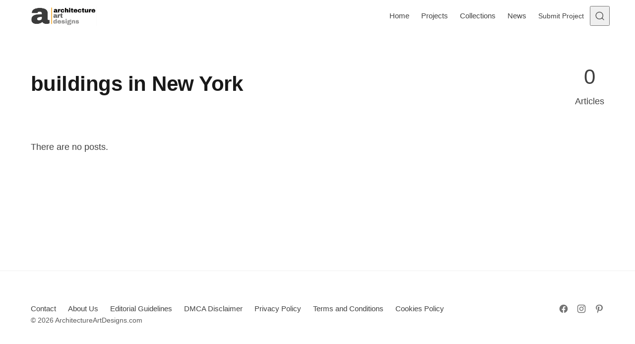

--- FILE ---
content_type: text/html; charset=UTF-8
request_url: https://www.architectureartdesigns.com/tag/buildings-in-new-york/
body_size: 15500
content:
<!DOCTYPE html>
<html lang="en-US" class="no-js" data-color-scheme="light" data-accent-color-scheme="dark" data-accent-color-contrast="true">
<head><meta charset="UTF-8"><script>if(navigator.userAgent.match(/MSIE|Internet Explorer/i)||navigator.userAgent.match(/Trident\/7\..*?rv:11/i)){var href=document.location.href;if(!href.match(/[?&]nowprocket/)){if(href.indexOf("?")==-1){if(href.indexOf("#")==-1){document.location.href=href+"?nowprocket=1"}else{document.location.href=href.replace("#","?nowprocket=1#")}}else{if(href.indexOf("#")==-1){document.location.href=href+"&nowprocket=1"}else{document.location.href=href.replace("#","&nowprocket=1#")}}}}</script><script>(()=>{class RocketLazyLoadScripts{constructor(){this.v="2.0.4",this.userEvents=["keydown","keyup","mousedown","mouseup","mousemove","mouseover","mouseout","touchmove","touchstart","touchend","touchcancel","wheel","click","dblclick","input"],this.attributeEvents=["onblur","onclick","oncontextmenu","ondblclick","onfocus","onmousedown","onmouseenter","onmouseleave","onmousemove","onmouseout","onmouseover","onmouseup","onmousewheel","onscroll","onsubmit"]}async t(){this.i(),this.o(),/iP(ad|hone)/.test(navigator.userAgent)&&this.h(),this.u(),this.l(this),this.m(),this.k(this),this.p(this),this._(),await Promise.all([this.R(),this.L()]),this.lastBreath=Date.now(),this.S(this),this.P(),this.D(),this.O(),this.M(),await this.C(this.delayedScripts.normal),await this.C(this.delayedScripts.defer),await this.C(this.delayedScripts.async),await this.T(),await this.F(),await this.j(),await this.A(),window.dispatchEvent(new Event("rocket-allScriptsLoaded")),this.everythingLoaded=!0,this.lastTouchEnd&&await new Promise(t=>setTimeout(t,500-Date.now()+this.lastTouchEnd)),this.I(),this.H(),this.U(),this.W()}i(){this.CSPIssue=sessionStorage.getItem("rocketCSPIssue"),document.addEventListener("securitypolicyviolation",t=>{this.CSPIssue||"script-src-elem"!==t.violatedDirective||"data"!==t.blockedURI||(this.CSPIssue=!0,sessionStorage.setItem("rocketCSPIssue",!0))},{isRocket:!0})}o(){window.addEventListener("pageshow",t=>{this.persisted=t.persisted,this.realWindowLoadedFired=!0},{isRocket:!0}),window.addEventListener("pagehide",()=>{this.onFirstUserAction=null},{isRocket:!0})}h(){let t;function e(e){t=e}window.addEventListener("touchstart",e,{isRocket:!0}),window.addEventListener("touchend",function i(o){o.changedTouches[0]&&t.changedTouches[0]&&Math.abs(o.changedTouches[0].pageX-t.changedTouches[0].pageX)<10&&Math.abs(o.changedTouches[0].pageY-t.changedTouches[0].pageY)<10&&o.timeStamp-t.timeStamp<200&&(window.removeEventListener("touchstart",e,{isRocket:!0}),window.removeEventListener("touchend",i,{isRocket:!0}),"INPUT"===o.target.tagName&&"text"===o.target.type||(o.target.dispatchEvent(new TouchEvent("touchend",{target:o.target,bubbles:!0})),o.target.dispatchEvent(new MouseEvent("mouseover",{target:o.target,bubbles:!0})),o.target.dispatchEvent(new PointerEvent("click",{target:o.target,bubbles:!0,cancelable:!0,detail:1,clientX:o.changedTouches[0].clientX,clientY:o.changedTouches[0].clientY})),event.preventDefault()))},{isRocket:!0})}q(t){this.userActionTriggered||("mousemove"!==t.type||this.firstMousemoveIgnored?"keyup"===t.type||"mouseover"===t.type||"mouseout"===t.type||(this.userActionTriggered=!0,this.onFirstUserAction&&this.onFirstUserAction()):this.firstMousemoveIgnored=!0),"click"===t.type&&t.preventDefault(),t.stopPropagation(),t.stopImmediatePropagation(),"touchstart"===this.lastEvent&&"touchend"===t.type&&(this.lastTouchEnd=Date.now()),"click"===t.type&&(this.lastTouchEnd=0),this.lastEvent=t.type,t.composedPath&&t.composedPath()[0].getRootNode()instanceof ShadowRoot&&(t.rocketTarget=t.composedPath()[0]),this.savedUserEvents.push(t)}u(){this.savedUserEvents=[],this.userEventHandler=this.q.bind(this),this.userEvents.forEach(t=>window.addEventListener(t,this.userEventHandler,{passive:!1,isRocket:!0})),document.addEventListener("visibilitychange",this.userEventHandler,{isRocket:!0})}U(){this.userEvents.forEach(t=>window.removeEventListener(t,this.userEventHandler,{passive:!1,isRocket:!0})),document.removeEventListener("visibilitychange",this.userEventHandler,{isRocket:!0}),this.savedUserEvents.forEach(t=>{(t.rocketTarget||t.target).dispatchEvent(new window[t.constructor.name](t.type,t))})}m(){const t="return false",e=Array.from(this.attributeEvents,t=>"data-rocket-"+t),i="["+this.attributeEvents.join("],[")+"]",o="[data-rocket-"+this.attributeEvents.join("],[data-rocket-")+"]",s=(e,i,o)=>{o&&o!==t&&(e.setAttribute("data-rocket-"+i,o),e["rocket"+i]=new Function("event",o),e.setAttribute(i,t))};new MutationObserver(t=>{for(const n of t)"attributes"===n.type&&(n.attributeName.startsWith("data-rocket-")||this.everythingLoaded?n.attributeName.startsWith("data-rocket-")&&this.everythingLoaded&&this.N(n.target,n.attributeName.substring(12)):s(n.target,n.attributeName,n.target.getAttribute(n.attributeName))),"childList"===n.type&&n.addedNodes.forEach(t=>{if(t.nodeType===Node.ELEMENT_NODE)if(this.everythingLoaded)for(const i of[t,...t.querySelectorAll(o)])for(const t of i.getAttributeNames())e.includes(t)&&this.N(i,t.substring(12));else for(const e of[t,...t.querySelectorAll(i)])for(const t of e.getAttributeNames())this.attributeEvents.includes(t)&&s(e,t,e.getAttribute(t))})}).observe(document,{subtree:!0,childList:!0,attributeFilter:[...this.attributeEvents,...e]})}I(){this.attributeEvents.forEach(t=>{document.querySelectorAll("[data-rocket-"+t+"]").forEach(e=>{this.N(e,t)})})}N(t,e){const i=t.getAttribute("data-rocket-"+e);i&&(t.setAttribute(e,i),t.removeAttribute("data-rocket-"+e))}k(t){Object.defineProperty(HTMLElement.prototype,"onclick",{get(){return this.rocketonclick||null},set(e){this.rocketonclick=e,this.setAttribute(t.everythingLoaded?"onclick":"data-rocket-onclick","this.rocketonclick(event)")}})}S(t){function e(e,i){let o=e[i];e[i]=null,Object.defineProperty(e,i,{get:()=>o,set(s){t.everythingLoaded?o=s:e["rocket"+i]=o=s}})}e(document,"onreadystatechange"),e(window,"onload"),e(window,"onpageshow");try{Object.defineProperty(document,"readyState",{get:()=>t.rocketReadyState,set(e){t.rocketReadyState=e},configurable:!0}),document.readyState="loading"}catch(t){console.log("WPRocket DJE readyState conflict, bypassing")}}l(t){this.originalAddEventListener=EventTarget.prototype.addEventListener,this.originalRemoveEventListener=EventTarget.prototype.removeEventListener,this.savedEventListeners=[],EventTarget.prototype.addEventListener=function(e,i,o){o&&o.isRocket||!t.B(e,this)&&!t.userEvents.includes(e)||t.B(e,this)&&!t.userActionTriggered||e.startsWith("rocket-")||t.everythingLoaded?t.originalAddEventListener.call(this,e,i,o):(t.savedEventListeners.push({target:this,remove:!1,type:e,func:i,options:o}),"mouseenter"!==e&&"mouseleave"!==e||t.originalAddEventListener.call(this,e,t.savedUserEvents.push,o))},EventTarget.prototype.removeEventListener=function(e,i,o){o&&o.isRocket||!t.B(e,this)&&!t.userEvents.includes(e)||t.B(e,this)&&!t.userActionTriggered||e.startsWith("rocket-")||t.everythingLoaded?t.originalRemoveEventListener.call(this,e,i,o):t.savedEventListeners.push({target:this,remove:!0,type:e,func:i,options:o})}}J(t,e){this.savedEventListeners=this.savedEventListeners.filter(i=>{let o=i.type,s=i.target||window;return e!==o||t!==s||(this.B(o,s)&&(i.type="rocket-"+o),this.$(i),!1)})}H(){EventTarget.prototype.addEventListener=this.originalAddEventListener,EventTarget.prototype.removeEventListener=this.originalRemoveEventListener,this.savedEventListeners.forEach(t=>this.$(t))}$(t){t.remove?this.originalRemoveEventListener.call(t.target,t.type,t.func,t.options):this.originalAddEventListener.call(t.target,t.type,t.func,t.options)}p(t){let e;function i(e){return t.everythingLoaded?e:e.split(" ").map(t=>"load"===t||t.startsWith("load.")?"rocket-jquery-load":t).join(" ")}function o(o){function s(e){const s=o.fn[e];o.fn[e]=o.fn.init.prototype[e]=function(){return this[0]===window&&t.userActionTriggered&&("string"==typeof arguments[0]||arguments[0]instanceof String?arguments[0]=i(arguments[0]):"object"==typeof arguments[0]&&Object.keys(arguments[0]).forEach(t=>{const e=arguments[0][t];delete arguments[0][t],arguments[0][i(t)]=e})),s.apply(this,arguments),this}}if(o&&o.fn&&!t.allJQueries.includes(o)){const e={DOMContentLoaded:[],"rocket-DOMContentLoaded":[]};for(const t in e)document.addEventListener(t,()=>{e[t].forEach(t=>t())},{isRocket:!0});o.fn.ready=o.fn.init.prototype.ready=function(i){function s(){parseInt(o.fn.jquery)>2?setTimeout(()=>i.bind(document)(o)):i.bind(document)(o)}return"function"==typeof i&&(t.realDomReadyFired?!t.userActionTriggered||t.fauxDomReadyFired?s():e["rocket-DOMContentLoaded"].push(s):e.DOMContentLoaded.push(s)),o([])},s("on"),s("one"),s("off"),t.allJQueries.push(o)}e=o}t.allJQueries=[],o(window.jQuery),Object.defineProperty(window,"jQuery",{get:()=>e,set(t){o(t)}})}P(){const t=new Map;document.write=document.writeln=function(e){const i=document.currentScript,o=document.createRange(),s=i.parentElement;let n=t.get(i);void 0===n&&(n=i.nextSibling,t.set(i,n));const c=document.createDocumentFragment();o.setStart(c,0),c.appendChild(o.createContextualFragment(e)),s.insertBefore(c,n)}}async R(){return new Promise(t=>{this.userActionTriggered?t():this.onFirstUserAction=t})}async L(){return new Promise(t=>{document.addEventListener("DOMContentLoaded",()=>{this.realDomReadyFired=!0,t()},{isRocket:!0})})}async j(){return this.realWindowLoadedFired?Promise.resolve():new Promise(t=>{window.addEventListener("load",t,{isRocket:!0})})}M(){this.pendingScripts=[];this.scriptsMutationObserver=new MutationObserver(t=>{for(const e of t)e.addedNodes.forEach(t=>{"SCRIPT"!==t.tagName||t.noModule||t.isWPRocket||this.pendingScripts.push({script:t,promise:new Promise(e=>{const i=()=>{const i=this.pendingScripts.findIndex(e=>e.script===t);i>=0&&this.pendingScripts.splice(i,1),e()};t.addEventListener("load",i,{isRocket:!0}),t.addEventListener("error",i,{isRocket:!0}),setTimeout(i,1e3)})})})}),this.scriptsMutationObserver.observe(document,{childList:!0,subtree:!0})}async F(){await this.X(),this.pendingScripts.length?(await this.pendingScripts[0].promise,await this.F()):this.scriptsMutationObserver.disconnect()}D(){this.delayedScripts={normal:[],async:[],defer:[]},document.querySelectorAll("script[type$=rocketlazyloadscript]").forEach(t=>{t.hasAttribute("data-rocket-src")?t.hasAttribute("async")&&!1!==t.async?this.delayedScripts.async.push(t):t.hasAttribute("defer")&&!1!==t.defer||"module"===t.getAttribute("data-rocket-type")?this.delayedScripts.defer.push(t):this.delayedScripts.normal.push(t):this.delayedScripts.normal.push(t)})}async _(){await this.L();let t=[];document.querySelectorAll("script[type$=rocketlazyloadscript][data-rocket-src]").forEach(e=>{let i=e.getAttribute("data-rocket-src");if(i&&!i.startsWith("data:")){i.startsWith("//")&&(i=location.protocol+i);try{const o=new URL(i).origin;o!==location.origin&&t.push({src:o,crossOrigin:e.crossOrigin||"module"===e.getAttribute("data-rocket-type")})}catch(t){}}}),t=[...new Map(t.map(t=>[JSON.stringify(t),t])).values()],this.Y(t,"preconnect")}async G(t){if(await this.K(),!0!==t.noModule||!("noModule"in HTMLScriptElement.prototype))return new Promise(e=>{let i;function o(){(i||t).setAttribute("data-rocket-status","executed"),e()}try{if(navigator.userAgent.includes("Firefox/")||""===navigator.vendor||this.CSPIssue)i=document.createElement("script"),[...t.attributes].forEach(t=>{let e=t.nodeName;"type"!==e&&("data-rocket-type"===e&&(e="type"),"data-rocket-src"===e&&(e="src"),i.setAttribute(e,t.nodeValue))}),t.text&&(i.text=t.text),t.nonce&&(i.nonce=t.nonce),i.hasAttribute("src")?(i.addEventListener("load",o,{isRocket:!0}),i.addEventListener("error",()=>{i.setAttribute("data-rocket-status","failed-network"),e()},{isRocket:!0}),setTimeout(()=>{i.isConnected||e()},1)):(i.text=t.text,o()),i.isWPRocket=!0,t.parentNode.replaceChild(i,t);else{const i=t.getAttribute("data-rocket-type"),s=t.getAttribute("data-rocket-src");i?(t.type=i,t.removeAttribute("data-rocket-type")):t.removeAttribute("type"),t.addEventListener("load",o,{isRocket:!0}),t.addEventListener("error",i=>{this.CSPIssue&&i.target.src.startsWith("data:")?(console.log("WPRocket: CSP fallback activated"),t.removeAttribute("src"),this.G(t).then(e)):(t.setAttribute("data-rocket-status","failed-network"),e())},{isRocket:!0}),s?(t.fetchPriority="high",t.removeAttribute("data-rocket-src"),t.src=s):t.src="data:text/javascript;base64,"+window.btoa(unescape(encodeURIComponent(t.text)))}}catch(i){t.setAttribute("data-rocket-status","failed-transform"),e()}});t.setAttribute("data-rocket-status","skipped")}async C(t){const e=t.shift();return e?(e.isConnected&&await this.G(e),this.C(t)):Promise.resolve()}O(){this.Y([...this.delayedScripts.normal,...this.delayedScripts.defer,...this.delayedScripts.async],"preload")}Y(t,e){this.trash=this.trash||[];let i=!0;var o=document.createDocumentFragment();t.forEach(t=>{const s=t.getAttribute&&t.getAttribute("data-rocket-src")||t.src;if(s&&!s.startsWith("data:")){const n=document.createElement("link");n.href=s,n.rel=e,"preconnect"!==e&&(n.as="script",n.fetchPriority=i?"high":"low"),t.getAttribute&&"module"===t.getAttribute("data-rocket-type")&&(n.crossOrigin=!0),t.crossOrigin&&(n.crossOrigin=t.crossOrigin),t.integrity&&(n.integrity=t.integrity),t.nonce&&(n.nonce=t.nonce),o.appendChild(n),this.trash.push(n),i=!1}}),document.head.appendChild(o)}W(){this.trash.forEach(t=>t.remove())}async T(){try{document.readyState="interactive"}catch(t){}this.fauxDomReadyFired=!0;try{await this.K(),this.J(document,"readystatechange"),document.dispatchEvent(new Event("rocket-readystatechange")),await this.K(),document.rocketonreadystatechange&&document.rocketonreadystatechange(),await this.K(),this.J(document,"DOMContentLoaded"),document.dispatchEvent(new Event("rocket-DOMContentLoaded")),await this.K(),this.J(window,"DOMContentLoaded"),window.dispatchEvent(new Event("rocket-DOMContentLoaded"))}catch(t){console.error(t)}}async A(){try{document.readyState="complete"}catch(t){}try{await this.K(),this.J(document,"readystatechange"),document.dispatchEvent(new Event("rocket-readystatechange")),await this.K(),document.rocketonreadystatechange&&document.rocketonreadystatechange(),await this.K(),this.J(window,"load"),window.dispatchEvent(new Event("rocket-load")),await this.K(),window.rocketonload&&window.rocketonload(),await this.K(),this.allJQueries.forEach(t=>t(window).trigger("rocket-jquery-load")),await this.K(),this.J(window,"pageshow");const t=new Event("rocket-pageshow");t.persisted=this.persisted,window.dispatchEvent(t),await this.K(),window.rocketonpageshow&&window.rocketonpageshow({persisted:this.persisted})}catch(t){console.error(t)}}async K(){Date.now()-this.lastBreath>45&&(await this.X(),this.lastBreath=Date.now())}async X(){return document.hidden?new Promise(t=>setTimeout(t)):new Promise(t=>requestAnimationFrame(t))}B(t,e){return e===document&&"readystatechange"===t||(e===document&&"DOMContentLoaded"===t||(e===window&&"DOMContentLoaded"===t||(e===window&&"load"===t||e===window&&"pageshow"===t)))}static run(){(new RocketLazyLoadScripts).t()}}RocketLazyLoadScripts.run()})();</script>
	
	<meta name="viewport" content="width=device-width, initial-scale=1.0">
	<meta name="google-site-verification" content="S0YWallg8rP2U3UXgYIPAbuS-veLufYh9as5NWJt9TU" />
	<meta name="msvalidate.01" content="4D2FB230184A558E7ABACD2169924D94" />
	<meta name="p:domain_verify" content="9c9c9ea52b41946c75248e350b7d8725"/>
   <meta property="fb:pages" content="467911409916624" />
   <meta name="rankz-verification" content="ssaEha8fwcE6RIJZ">
   <meta name="publication-media-verification"content="715973c8ca9a45579d05e58fd22a26b1">
   <script type="rocketlazyloadscript" async data-rocket-src="https://pagead2.googlesyndication.com/pagead/js/adsbygoogle.js?client=ca-pub-4097024434102676" crossorigin="anonymous"></script>
	  <!-- AAD: preconnects (cheap wins for DNS/TLS) -->
  <link rel="preconnect" href="https://static.cloudflareinsights.com" crossorigin>
  <link rel="preconnect" href="https://cdn.shortpixel.ai" crossorigin>
<script type="rocketlazyloadscript" class="asona-check-js">document.documentElement.classList.replace("no-js", "js");</script>
<meta name='robots' content='noindex, follow' />
  <link rel="alternate" type="application/rss+xml" title="Architecture Art Designs Feed" href="https://feeds.feedburner.com/architectureartdesigns/" />

	
<script type="rocketlazyloadscript" class="asona-prefers-color-scheme">if (window.localStorage.getItem(`asona-pcs-${window.location.hostname}`) && !document.documentElement.hasAttribute("data-prefers-color-scheme")) { document.documentElement.setAttribute("data-prefers-color-scheme", window.localStorage.getItem(`asona-pcs-${window.location.hostname}`)); }</script>

	<!-- This site is optimized with the Yoast SEO Premium plugin v26.0 (Yoast SEO v26.5) - https://yoast.com/wordpress/plugins/seo/ -->
	<title>buildings in New York Archives - Architecture Art Designs</title>
	<meta property="og:locale" content="en_US" />
	<meta property="og:type" content="article" />
	<meta property="og:title" content="buildings in New York Archives" />
	<meta property="og:url" content="https://www.architectureartdesigns.com/tag/buildings-in-new-york/" />
	<meta property="og:site_name" content="Architecture Art Designs" />
	<meta property="og:image" content="https://www.architectureartdesigns.com/wp-content/uploads/2025/05/462703271_27120130387601364_1621398971871504670_n.jpg" />
	<meta property="og:image:width" content="851" />
	<meta property="og:image:height" content="315" />
	<meta property="og:image:type" content="image/jpeg" />
	<meta name="twitter:card" content="summary_large_image" />
	<meta name="twitter:site" content="@archiartdesigns" />
	<script type="application/ld+json" class="yoast-schema-graph">{"@context":"https://schema.org","@graph":[{"@type":"CollectionPage","@id":"https://www.architectureartdesigns.com/tag/buildings-in-new-york/","url":"https://www.architectureartdesigns.com/tag/buildings-in-new-york/","name":"buildings in New York Archives - Architecture Art Designs","isPartOf":{"@id":"https://www.architectureartdesigns.com/#website"},"breadcrumb":{"@id":"https://www.architectureartdesigns.com/tag/buildings-in-new-york/#breadcrumb"},"inLanguage":"en-US"},{"@type":"BreadcrumbList","@id":"https://www.architectureartdesigns.com/tag/buildings-in-new-york/#breadcrumb","itemListElement":[{"@type":"ListItem","position":1,"name":"Home","item":"https://www.architectureartdesigns.com/"},{"@type":"ListItem","position":2,"name":"buildings in New York"}]},{"@type":"WebSite","@id":"https://www.architectureartdesigns.com/#website","url":"https://www.architectureartdesigns.com/","name":"Architecture Art Designs","description":"Explore Architecture. Discover Design. Be Inspired.","publisher":{"@id":"https://www.architectureartdesigns.com/#organization"},"alternateName":"AAD","potentialAction":[{"@type":"SearchAction","target":{"@type":"EntryPoint","urlTemplate":"https://www.architectureartdesigns.com/?s={search_term_string}"},"query-input":{"@type":"PropertyValueSpecification","valueRequired":true,"valueName":"search_term_string"}}],"inLanguage":"en-US"},{"@type":"Organization","@id":"https://www.architectureartdesigns.com/#organization","name":"Architecture Art Designs","alternateName":"AAD","url":"https://www.architectureartdesigns.com/","logo":{"@type":"ImageObject","inLanguage":"en-US","@id":"https://www.architectureartdesigns.com/#/schema/logo/image/","url":"https://www.architectureartdesigns.com/wp-content/uploads/2025/06/logo.jpg","contentUrl":"https://www.architectureartdesigns.com/wp-content/uploads/2025/06/logo.jpg","width":300,"height":300,"caption":"Architecture Art Designs"},"image":{"@id":"https://www.architectureartdesigns.com/#/schema/logo/image/"},"sameAs":["https://www.facebook.com/ArchitectureArtDesigns","https://x.com/archiartdesigns","https://www.pinterest.com/archiartdesigns/","https://www.instagram.com/architectureartdesigns/","https://www.crunchbase.com/organization/architecture-art-designs","https://www.wikidata.org/wiki/Q136756873"],"description":"ArchitectureArtDesigns.com is a global platform showcasing innovative architecture, design trends, and creative interiors from studios around the world.","email":"contact@architectureartdesigns.com","legalName":"Architecture Art Designs","foundingDate":"2012-12-12","numberOfEmployees":{"@type":"QuantitativeValue","minValue":"1","maxValue":"10"}}]}</script>
	<!-- / Yoast SEO Premium plugin. -->


<link rel="alternate" type="application/rss+xml" title="Architecture Art Designs &raquo; Feed" href="https://www.architectureartdesigns.com/feed/" />

<style id='wp-img-auto-sizes-contain-inline-css'>
img:is([sizes=auto i],[sizes^="auto," i]){contain-intrinsic-size:3000px 1500px}
/*# sourceURL=wp-img-auto-sizes-contain-inline-css */
</style>
<style id='wp-emoji-styles-inline-css'>

	img.wp-smiley, img.emoji {
		display: inline !important;
		border: none !important;
		box-shadow: none !important;
		height: 1em !important;
		width: 1em !important;
		margin: 0 0.07em !important;
		vertical-align: -0.1em !important;
		background: none !important;
		padding: 0 !important;
	}
/*# sourceURL=wp-emoji-styles-inline-css */
</style>
<link rel='stylesheet' id='asona-parent-css' href='https://www.architectureartdesigns.com/wp-content/themes/asona/build/main.css?ver=2.0.1' media='all' />
<style id='asona-parent-inline-css'>

:root {
	--asona--color--background: #ffffff;
	--asona--color--accent: #f5b74e;
	--asona--dark-mode--color--background: #18171c;
	--asona--dark-mode--color--accent: #f5b74e;
}

	

	

	

	


:root {
	--asona--font-family--base: Rubik, sans-serif;
	--asona--font-weight--base: 400;
	--asona--font-weight--base-bold: 700;
	--asona--font-family--elements: Rubik, sans-serif;
	--asona--font-weight--elements: 400;
	--asona--font-weight--elements-bold: 700;
	--asona--font-family--headings: Rubik, sans-serif;
	--asona--font-weight--headings: 500;
	--asona--font-weight--headings-small: 600;
	--asona--letter-spacing--headings: -0.0125em;
}
/*# sourceURL=asona-parent-inline-css */
</style>
<link rel='stylesheet' id='asona-style-css' href='https://www.architectureartdesigns.com/wp-content/themes/asona-child/style.css?ver=1.0' media='all' />
<script type="rocketlazyloadscript" data-rocket-src="https://www.architectureartdesigns.com/wp-includes/js/jquery/jquery.min.js?ver=3.7.1" id="jquery-core-js" data-rocket-defer defer></script>
<script type="rocketlazyloadscript" data-rocket-src="https://www.architectureartdesigns.com/wp-includes/js/jquery/jquery-migrate.min.js?ver=3.4.1" id="jquery-migrate-js" data-rocket-defer defer></script>
<script type="rocketlazyloadscript" data-rocket-src="https://www.architectureartdesigns.com/wp-content/plugins/sticky-menu-or-anything-on-scroll/assets/js/jq-sticky-anything.min.js?ver=2.1.1" id="stickyAnythingLib-js" data-rocket-defer defer></script>
<link rel="https://api.w.org/" href="https://www.architectureartdesigns.com/wp-json/" /><link rel="alternate" title="JSON" type="application/json" href="https://www.architectureartdesigns.com/wp-json/wp/v2/tags/4176" />            
            <link rel="icon" href="https://cdn.shortpixel.ai/spai/q_lossy+ret_img+to_webp/www.architectureartdesigns.com/wp-content/uploads/2024/11/logo-removebg-preview.png" data-spai-egr="1" sizes="32x32" />
<link rel="icon" href="https://cdn.shortpixel.ai/spai/q_lossy+ret_img+to_webp/www.architectureartdesigns.com/wp-content/uploads/2024/11/logo-removebg-preview.png" data-spai-egr="1" sizes="192x192" />
<link rel="apple-touch-icon" href="https://cdn.shortpixel.ai/spai/q_lossy+ret_img+to_webp/www.architectureartdesigns.com/wp-content/uploads/2024/11/logo-removebg-preview.png" data-spai-egr="1" />
<meta name="msapplication-TileImage" content="https://www.architectureartdesigns.com/wp-content/uploads/2024/11/logo-removebg-preview.png" />
<noscript><style id="rocket-lazyload-nojs-css">.rll-youtube-player, [data-lazy-src]{display:none !important;}</style></noscript>	
	  <!-- Google Analytics -->
<!-- Google tag (gtag.js) -->
<script type="rocketlazyloadscript" async data-rocket-src="https://www.googletagmanager.com/gtag/js?id=G-Z9V2XTNLG1"></script>
<script type="rocketlazyloadscript">
  window.dataLayer = window.dataLayer || [];
  function gtag(){dataLayer.push(arguments);}
  gtag('js', new Date());

  gtag('config', 'G-Z9V2XTNLG1');
</script>
<style id='global-styles-inline-css'>
:root{--wp--preset--aspect-ratio--square: 1;--wp--preset--aspect-ratio--4-3: 4/3;--wp--preset--aspect-ratio--3-4: 3/4;--wp--preset--aspect-ratio--3-2: 3/2;--wp--preset--aspect-ratio--2-3: 2/3;--wp--preset--aspect-ratio--16-9: 16/9;--wp--preset--aspect-ratio--9-16: 9/16;--wp--preset--color--black: #000000;--wp--preset--color--cyan-bluish-gray: #abb8c3;--wp--preset--color--white: #ffffff;--wp--preset--color--pale-pink: #f78da7;--wp--preset--color--vivid-red: #cf2e2e;--wp--preset--color--luminous-vivid-orange: #ff6900;--wp--preset--color--luminous-vivid-amber: #fcb900;--wp--preset--color--light-green-cyan: #7bdcb5;--wp--preset--color--vivid-green-cyan: #00d084;--wp--preset--color--pale-cyan-blue: #8ed1fc;--wp--preset--color--vivid-cyan-blue: #0693e3;--wp--preset--color--vivid-purple: #9b51e0;--wp--preset--color--accent: #f5b74e;--wp--preset--gradient--vivid-cyan-blue-to-vivid-purple: linear-gradient(135deg,rgb(6,147,227) 0%,rgb(155,81,224) 100%);--wp--preset--gradient--light-green-cyan-to-vivid-green-cyan: linear-gradient(135deg,rgb(122,220,180) 0%,rgb(0,208,130) 100%);--wp--preset--gradient--luminous-vivid-amber-to-luminous-vivid-orange: linear-gradient(135deg,rgb(252,185,0) 0%,rgb(255,105,0) 100%);--wp--preset--gradient--luminous-vivid-orange-to-vivid-red: linear-gradient(135deg,rgb(255,105,0) 0%,rgb(207,46,46) 100%);--wp--preset--gradient--very-light-gray-to-cyan-bluish-gray: linear-gradient(135deg,rgb(238,238,238) 0%,rgb(169,184,195) 100%);--wp--preset--gradient--cool-to-warm-spectrum: linear-gradient(135deg,rgb(74,234,220) 0%,rgb(151,120,209) 20%,rgb(207,42,186) 40%,rgb(238,44,130) 60%,rgb(251,105,98) 80%,rgb(254,248,76) 100%);--wp--preset--gradient--blush-light-purple: linear-gradient(135deg,rgb(255,206,236) 0%,rgb(152,150,240) 100%);--wp--preset--gradient--blush-bordeaux: linear-gradient(135deg,rgb(254,205,165) 0%,rgb(254,45,45) 50%,rgb(107,0,62) 100%);--wp--preset--gradient--luminous-dusk: linear-gradient(135deg,rgb(255,203,112) 0%,rgb(199,81,192) 50%,rgb(65,88,208) 100%);--wp--preset--gradient--pale-ocean: linear-gradient(135deg,rgb(255,245,203) 0%,rgb(182,227,212) 50%,rgb(51,167,181) 100%);--wp--preset--gradient--electric-grass: linear-gradient(135deg,rgb(202,248,128) 0%,rgb(113,206,126) 100%);--wp--preset--gradient--midnight: linear-gradient(135deg,rgb(2,3,129) 0%,rgb(40,116,252) 100%);--wp--preset--font-size--small: var(--asona--font-size--base-small);--wp--preset--font-size--medium: var(--asona--font-size--h5);--wp--preset--font-size--large: var(--asona--font-size--h3);--wp--preset--font-size--x-large: var(--asona--font-size--h2);--wp--preset--spacing--20: 0.44rem;--wp--preset--spacing--30: 0.67rem;--wp--preset--spacing--40: 1rem;--wp--preset--spacing--50: 1.5rem;--wp--preset--spacing--60: 2.25rem;--wp--preset--spacing--70: 3.38rem;--wp--preset--spacing--80: 5.06rem;--wp--preset--shadow--natural: 6px 6px 9px rgba(0, 0, 0, 0.2);--wp--preset--shadow--deep: 12px 12px 50px rgba(0, 0, 0, 0.4);--wp--preset--shadow--sharp: 6px 6px 0px rgba(0, 0, 0, 0.2);--wp--preset--shadow--outlined: 6px 6px 0px -3px rgb(255, 255, 255), 6px 6px rgb(0, 0, 0);--wp--preset--shadow--crisp: 6px 6px 0px rgb(0, 0, 0);}:where(.is-layout-flex){gap: 0.5em;}:where(.is-layout-grid){gap: 0.5em;}body .is-layout-flex{display: flex;}.is-layout-flex{flex-wrap: wrap;align-items: center;}.is-layout-flex > :is(*, div){margin: 0;}body .is-layout-grid{display: grid;}.is-layout-grid > :is(*, div){margin: 0;}:where(.wp-block-columns.is-layout-flex){gap: 2em;}:where(.wp-block-columns.is-layout-grid){gap: 2em;}:where(.wp-block-post-template.is-layout-flex){gap: 1.25em;}:where(.wp-block-post-template.is-layout-grid){gap: 1.25em;}.has-black-color{color: var(--wp--preset--color--black) !important;}.has-cyan-bluish-gray-color{color: var(--wp--preset--color--cyan-bluish-gray) !important;}.has-white-color{color: var(--wp--preset--color--white) !important;}.has-pale-pink-color{color: var(--wp--preset--color--pale-pink) !important;}.has-vivid-red-color{color: var(--wp--preset--color--vivid-red) !important;}.has-luminous-vivid-orange-color{color: var(--wp--preset--color--luminous-vivid-orange) !important;}.has-luminous-vivid-amber-color{color: var(--wp--preset--color--luminous-vivid-amber) !important;}.has-light-green-cyan-color{color: var(--wp--preset--color--light-green-cyan) !important;}.has-vivid-green-cyan-color{color: var(--wp--preset--color--vivid-green-cyan) !important;}.has-pale-cyan-blue-color{color: var(--wp--preset--color--pale-cyan-blue) !important;}.has-vivid-cyan-blue-color{color: var(--wp--preset--color--vivid-cyan-blue) !important;}.has-vivid-purple-color{color: var(--wp--preset--color--vivid-purple) !important;}.has-black-background-color{background-color: var(--wp--preset--color--black) !important;}.has-cyan-bluish-gray-background-color{background-color: var(--wp--preset--color--cyan-bluish-gray) !important;}.has-white-background-color{background-color: var(--wp--preset--color--white) !important;}.has-pale-pink-background-color{background-color: var(--wp--preset--color--pale-pink) !important;}.has-vivid-red-background-color{background-color: var(--wp--preset--color--vivid-red) !important;}.has-luminous-vivid-orange-background-color{background-color: var(--wp--preset--color--luminous-vivid-orange) !important;}.has-luminous-vivid-amber-background-color{background-color: var(--wp--preset--color--luminous-vivid-amber) !important;}.has-light-green-cyan-background-color{background-color: var(--wp--preset--color--light-green-cyan) !important;}.has-vivid-green-cyan-background-color{background-color: var(--wp--preset--color--vivid-green-cyan) !important;}.has-pale-cyan-blue-background-color{background-color: var(--wp--preset--color--pale-cyan-blue) !important;}.has-vivid-cyan-blue-background-color{background-color: var(--wp--preset--color--vivid-cyan-blue) !important;}.has-vivid-purple-background-color{background-color: var(--wp--preset--color--vivid-purple) !important;}.has-black-border-color{border-color: var(--wp--preset--color--black) !important;}.has-cyan-bluish-gray-border-color{border-color: var(--wp--preset--color--cyan-bluish-gray) !important;}.has-white-border-color{border-color: var(--wp--preset--color--white) !important;}.has-pale-pink-border-color{border-color: var(--wp--preset--color--pale-pink) !important;}.has-vivid-red-border-color{border-color: var(--wp--preset--color--vivid-red) !important;}.has-luminous-vivid-orange-border-color{border-color: var(--wp--preset--color--luminous-vivid-orange) !important;}.has-luminous-vivid-amber-border-color{border-color: var(--wp--preset--color--luminous-vivid-amber) !important;}.has-light-green-cyan-border-color{border-color: var(--wp--preset--color--light-green-cyan) !important;}.has-vivid-green-cyan-border-color{border-color: var(--wp--preset--color--vivid-green-cyan) !important;}.has-pale-cyan-blue-border-color{border-color: var(--wp--preset--color--pale-cyan-blue) !important;}.has-vivid-cyan-blue-border-color{border-color: var(--wp--preset--color--vivid-cyan-blue) !important;}.has-vivid-purple-border-color{border-color: var(--wp--preset--color--vivid-purple) !important;}.has-vivid-cyan-blue-to-vivid-purple-gradient-background{background: var(--wp--preset--gradient--vivid-cyan-blue-to-vivid-purple) !important;}.has-light-green-cyan-to-vivid-green-cyan-gradient-background{background: var(--wp--preset--gradient--light-green-cyan-to-vivid-green-cyan) !important;}.has-luminous-vivid-amber-to-luminous-vivid-orange-gradient-background{background: var(--wp--preset--gradient--luminous-vivid-amber-to-luminous-vivid-orange) !important;}.has-luminous-vivid-orange-to-vivid-red-gradient-background{background: var(--wp--preset--gradient--luminous-vivid-orange-to-vivid-red) !important;}.has-very-light-gray-to-cyan-bluish-gray-gradient-background{background: var(--wp--preset--gradient--very-light-gray-to-cyan-bluish-gray) !important;}.has-cool-to-warm-spectrum-gradient-background{background: var(--wp--preset--gradient--cool-to-warm-spectrum) !important;}.has-blush-light-purple-gradient-background{background: var(--wp--preset--gradient--blush-light-purple) !important;}.has-blush-bordeaux-gradient-background{background: var(--wp--preset--gradient--blush-bordeaux) !important;}.has-luminous-dusk-gradient-background{background: var(--wp--preset--gradient--luminous-dusk) !important;}.has-pale-ocean-gradient-background{background: var(--wp--preset--gradient--pale-ocean) !important;}.has-electric-grass-gradient-background{background: var(--wp--preset--gradient--electric-grass) !important;}.has-midnight-gradient-background{background: var(--wp--preset--gradient--midnight) !important;}.has-small-font-size{font-size: var(--wp--preset--font-size--small) !important;}.has-medium-font-size{font-size: var(--wp--preset--font-size--medium) !important;}.has-large-font-size{font-size: var(--wp--preset--font-size--large) !important;}.has-x-large-font-size{font-size: var(--wp--preset--font-size--x-large) !important;}
/*# sourceURL=global-styles-inline-css */
</style>
<meta name="generator" content="WP Rocket 3.20.2" data-wpr-features="wpr_delay_js wpr_defer_js wpr_lazyload_iframes wpr_desktop" /><link href="https://cdn.shortpixel.ai" rel="preconnect" crossorigin></head>

<body class="archive tag tag-buildings-in-new-york tag-4176 wp-custom-logo wp-embed-responsive wp-theme-asona wp-child-theme-asona-child">


<a class="skip-link visually-hidden-focusable" href="#main">Skip to content</a>

<div data-rocket-location-hash="54257ff4dc2eb7aae68fa23eb5f11e06" id="page" class="site">

	
	
<header data-rocket-location-hash="74011759e95cdd37e9be959145589455" id="site-header" class="site-header">
	<div data-rocket-location-hash="fdab18b04c687d1596441dccbc1e1dfb" class="site-actions">
		<span class="site-actions__backdrop" data-close-site-actions></span>
		<span class="site-actions__bg"></span>
	</div>
	<div data-rocket-location-hash="66095390b155c3d1656ebdaaadac2ce8" class="site-header__container">

		<a href="https://www.architectureartdesigns.com/" rel="home follow" class="site-header__logo" data-wpel-link="internal">
			<img class="site-header__logo-image" data-logo-color-scheme="default" src="https://cdn.shortpixel.ai/spai/q_lossy+ret_img+to_webp/www.architectureartdesigns.com/wp-content/uploads/2025/02/cropped-2c842e2d-7034-415d-88fe-8c35fff1ac4d.png" data-spai-egr="1" alt="Architecture Art Designs">
					</a>

		<div id="site-navigation" class="site-navigation">
			<div class="site-navigation__inner">

				<nav class="nav-primary"><ul class="nav-primary__menu"><li id="menu-item-9" class="menu-item menu-item-type-custom menu-item-object-custom menu-item-home menu-item-9 nav-primary__menu-item"><a href="https://www.architectureartdesigns.com" class="nav-primary__menu-link" data-wpel-link="internal" rel="follow"><span class="nav-primary__menu-title">Home</span></a></li>
<li id="menu-item-14" class="menu-item menu-item-type-taxonomy menu-item-object-category menu-item-14 nav-primary__menu-item"><a href="https://www.architectureartdesigns.com/category/architecture-projects/" class="nav-primary__menu-link" data-wpel-link="internal" rel="follow"><span class="nav-primary__menu-title">Projects</span></a></li>
<li id="menu-item-379817" class="menu-item menu-item-type-taxonomy menu-item-object-category menu-item-379817 nav-primary__menu-item"><a href="https://www.architectureartdesigns.com/category/collections/" class="nav-primary__menu-link" data-wpel-link="internal" rel="follow"><span class="nav-primary__menu-title">Collections</span></a></li>
<li id="menu-item-379815" class="menu-item menu-item-type-taxonomy menu-item-object-category menu-item-379815 nav-primary__menu-item"><a href="https://www.architectureartdesigns.com/category/news/" class="nav-primary__menu-link" data-wpel-link="internal" rel="follow"><span class="nav-primary__menu-title">News</span></a></li>
<li id="menu-item-373577" class="menu-button menu-item menu-item-type-custom menu-item-object-custom menu-item-373577 nav-primary__menu-item"><a href="https://www.architectureartdesigns.com/submit-your-projects/" class="nav-primary__menu-link" data-wpel-link="internal" rel="follow"><span class="nav-primary__menu-title">Submit Project</span></a></li>
</ul></nav>
				
			</div>
		</div>

		<button
			class="site-header__search-trigger"
			data-site-action-trigger="search"
			aria-label="Open Search"
			aria-expanded="false"
			aria-controls="site-search">
			<svg version="1.1" aria-hidden="true" width="19" height="19" viewBox="0 0 19 19" fill="none" xmlns="http://www.w3.org/2000/svg"><path d="M2.04004 8.79391C2.04004 5.18401 5.02763 2.23297 8.74367 2.23297C12.4597 2.23297 15.4473 5.18401 15.4473 8.79391C15.4473 12.4038 12.4597 15.3549 8.74367 15.3549C5.02763 15.3549 2.04004 12.4038 2.04004 8.79391ZM8.74367 0.732971C4.22666 0.732971 0.540039 4.32838 0.540039 8.79391C0.540039 13.2595 4.22666 16.8549 8.74367 16.8549C10.4144 16.8549 11.9716 16.363 13.2706 15.5171C13.6981 15.2387 14.2697 15.2585 14.6339 15.6158L17.4752 18.4027C17.7668 18.6887 18.2338 18.6887 18.5254 18.4027V18.4027C18.8251 18.1087 18.8251 17.626 18.5254 17.332L15.725 14.5853C15.3514 14.2188 15.3296 13.6296 15.6192 13.1936C16.4587 11.9301 16.9473 10.4197 16.9473 8.79391C16.9473 4.32838 13.2607 0.732971 8.74367 0.732971Z" fill="currentColor" /></svg>
			<svg version="1.1" aria-hidden="true" width="24" height="25" viewBox="0 0 24 25" fill="none" xmlns="http://www.w3.org/2000/svg">
    <rect class="hamburger-line-1" y="3" width="24" height="2" rx="0.75" fill="currentColor" />
    <rect class="hamburger-line-2" y="11.5" width="22" height="2" rx="0.75" fill="currentColor" />
    <rect class="hamburger-line-3" y="20" width="12" height="2" rx="0.75" fill="currentColor" />
</svg>
		</button>

		<button
			class="site-header__hamburger"
			data-site-action-trigger="navigation"
			aria-label="Open Menu"
			aria-expanded="false"
			aria-controls="site-navigation">
			<svg version="1.1" aria-hidden="true" width="24" height="25" viewBox="0 0 24 25" fill="none" xmlns="http://www.w3.org/2000/svg">
    <rect class="hamburger-line-1" y="3" width="24" height="2" rx="0.75" fill="currentColor" />
    <rect class="hamburger-line-2" y="11.5" width="22" height="2" rx="0.75" fill="currentColor" />
    <rect class="hamburger-line-3" y="20" width="12" height="2" rx="0.75" fill="currentColor" />
</svg>
		</button>
	</div>
	<div data-rocket-location-hash="6b6f81a4ea06aa6ce527573f513ae31f" id="site-search" class="site-search">
		<div class="site-search__inner">
			<form class="site-search__form" action="https://www.architectureartdesigns.com/">
				<label class="visually-hidden" for="site-search-form">Search for:</label>
				<input type="search" id="site-search-form" name="s" placeholder="Search..." value="">
				<button class="site-search__form-submit" type="submit" aria-label="Search"><svg version="1.1" aria-hidden="true" width="19" height="19" viewBox="0 0 19 19" fill="none" xmlns="http://www.w3.org/2000/svg"><path d="M2.04004 8.79391C2.04004 5.18401 5.02763 2.23297 8.74367 2.23297C12.4597 2.23297 15.4473 5.18401 15.4473 8.79391C15.4473 12.4038 12.4597 15.3549 8.74367 15.3549C5.02763 15.3549 2.04004 12.4038 2.04004 8.79391ZM8.74367 0.732971C4.22666 0.732971 0.540039 4.32838 0.540039 8.79391C0.540039 13.2595 4.22666 16.8549 8.74367 16.8549C10.4144 16.8549 11.9716 16.363 13.2706 15.5171C13.6981 15.2387 14.2697 15.2585 14.6339 15.6158L17.4752 18.4027C17.7668 18.6887 18.2338 18.6887 18.5254 18.4027V18.4027C18.8251 18.1087 18.8251 17.626 18.5254 17.332L15.725 14.5853C15.3514 14.2188 15.3296 13.6296 15.6192 13.1936C16.4587 11.9301 16.9473 10.4197 16.9473 8.79391C16.9473 4.32838 13.2607 0.732971 8.74367 0.732971Z" fill="currentColor" /></svg>
</button>
			</form>
		</div>
	</div>
</header>

	<main data-rocket-location-hash="543fbfed973f96efe52c3028de1f704a" id="main" class="site-main" tabindex="-1">

	
<div data-rocket-location-hash="9aebb075eb17483cd5912784742dc952" class="site-heading" data-layout-grid="custom">
		<div class="site-heading__content">
		<h1 class="site-heading__title">buildings in New York</h1>					</div>
	<div class="site-heading__info">
		<span>0</span> Articles	</div>
</div>

<div data-rocket-location-hash="2d359d3fcb2a86f93dc97264a84e3efd" class="site-content section" data-section="middle">
			<div class="no-results section" data-canvas-grid="container">
		<p class="nothing-found">There are no posts.</p>
	</div>
</div>


	
	</main>

	
<footer id="site-footer" class="site-footer" data-canvas-grid="container">

	<div class="site-footer__content">

					<div class="site-footer__navigation">
				<nav class="nav-secondary"><ul class="nav-secondary__menu"><li id="menu-item-331" class="menu-item menu-item-type-post_type menu-item-object-page menu-item-331 nav-secondary__menu-item"><a href="https://www.architectureartdesigns.com/contact/" class="nav-secondary__menu-link" data-wpel-link="internal" rel="follow"><span class="nav-primary__menu-title">Contact</span></a></li>
<li id="menu-item-390983" class="menu-item menu-item-type-post_type menu-item-object-page menu-item-390983 nav-secondary__menu-item"><a href="https://www.architectureartdesigns.com/about-us/" class="nav-secondary__menu-link" data-wpel-link="internal" rel="follow"><span class="nav-primary__menu-title">About Us</span></a></li>
<li id="menu-item-390984" class="menu-item menu-item-type-post_type menu-item-object-page menu-item-390984 nav-secondary__menu-item"><a href="https://www.architectureartdesigns.com/editorial-guidelines/" class="nav-secondary__menu-link" data-wpel-link="internal" rel="follow"><span class="nav-primary__menu-title">Editorial Guidelines</span></a></li>
<li id="menu-item-23985" class="menu-item menu-item-type-post_type menu-item-object-page menu-item-23985 nav-secondary__menu-item"><a href="https://www.architectureartdesigns.com/disclaimer/" class="nav-secondary__menu-link" data-wpel-link="internal" rel="follow"><span class="nav-primary__menu-title">DMCA Disclaimer</span></a></li>
<li id="menu-item-11992" class="menu-item menu-item-type-post_type menu-item-object-page menu-item-privacy-policy menu-item-11992 nav-secondary__menu-item"><a rel="privacy-policy follow" href="https://www.architectureartdesigns.com/privacy-policy/" class="nav-secondary__menu-link" data-wpel-link="internal"><span class="nav-primary__menu-title">Privacy Policy</span></a></li>
<li id="menu-item-379493" class="menu-item menu-item-type-post_type menu-item-object-page menu-item-379493 nav-secondary__menu-item"><a href="https://www.architectureartdesigns.com/terms-and-conditions/" class="nav-secondary__menu-link" data-wpel-link="internal" rel="follow"><span class="nav-primary__menu-title">Terms and Conditions</span></a></li>
<li id="menu-item-390991" class="menu-item menu-item-type-post_type menu-item-object-page menu-item-390991 nav-secondary__menu-item"><a href="https://www.architectureartdesigns.com/cookies-policy/" class="nav-secondary__menu-link" data-wpel-link="internal" rel="follow"><span class="nav-primary__menu-title">Cookies Policy</span></a></li>
</ul></nav>			</div>
		
					<div class="site-footer__socials">
				
<div class="socials">
			<a href="https://www.facebook.com/ArchitectureArtDesigns" aria-label="Follow on Facebook" target="_blank" rel="noopener noreferrer nofollow external" class="socials__link" data-social="facebook" data-wpel-link="external"><svg width="24" height="24" viewBox="0 0 24 24" version="1.1" xmlns="http://www.w3.org/2000/svg" aria-hidden="true" focusable="false"><path d="M12 2C6.5 2 2 6.5 2 12c0 5 3.7 9.1 8.4 9.9v-7H7.9V12h2.5V9.8c0-2.5 1.5-3.9 3.8-3.9 1.1 0 2.2.2 2.2.2v2.5h-1.3c-1.2 0-1.6.8-1.6 1.6V12h2.8l-.4 2.9h-2.3v7C18.3 21.1 22 17 22 12c0-5.5-4.5-10-10-10z" fill="currentColor"></path></svg>
</a>

			<a href="https://www.instagram.com/architectureartdesigns/" aria-label="Follow on Instagram" target="_blank" rel="noopener noreferrer nofollow external" class="socials__link" data-social="instagram" data-wpel-link="external"><svg width="24" height="24" viewBox="0 0 24 24" fill="none" xmlns="http://www.w3.org/2000/svg" aria-hidden="true" focusable="false"><path d="M12 3.80222C14.67 3.80222 14.9867 3.81222 16.0411 3.86C17.0156 3.90444 17.5456 4.06778 17.8978 4.20444C18.3644 4.38556 18.6978 4.60222 19.0478 4.95222C19.3978 5.30222 19.6144 5.63556 19.7956 6.10222C19.9322 6.45444 20.0956 6.98444 20.14 7.95889C20.1878 9.01333 20.1978 9.33 20.1978 12C20.1978 14.67 20.1878 14.9867 20.14 16.0411C20.0956 17.0156 19.9322 17.5456 19.7956 17.8978C19.6144 18.3644 19.3978 18.6978 19.0478 19.0478C18.6978 19.3978 18.3644 19.6144 17.8978 19.7956C17.5456 19.9322 17.0156 20.0956 16.0411 20.14C14.9867 20.1878 14.6711 20.1978 12 20.1978C9.32889 20.1978 9.01333 20.1878 7.95889 20.14C6.98444 20.0956 6.45444 19.9322 6.10222 19.7956C5.63556 19.6144 5.30222 19.3978 4.95222 19.0478C4.60222 18.6978 4.38556 18.3644 4.20444 17.8978C4.06778 17.5456 3.90444 17.0156 3.86 16.0411C3.81222 14.9867 3.80222 14.67 3.80222 12C3.80222 9.33 3.81222 9.01333 3.86 7.95889C3.90444 6.98444 4.06778 6.45444 4.20444 6.10222C4.38556 5.63556 4.60222 5.30222 4.95222 4.95222C5.30222 4.60222 5.63556 4.38556 6.10222 4.20444C6.45444 4.06778 6.98444 3.90444 7.95889 3.86C9.01333 3.81222 9.33 3.80222 12 3.80222ZM12 2C9.28444 2 8.94333 2.01111 7.87667 2.06C6.81222 2.10889 6.08556 2.27778 5.45 2.52444C4.79222 2.78 4.23444 3.12222 3.67889 3.67889C3.12333 4.23444 2.78111 4.79222 2.52556 5.45C2.27778 6.08556 2.10889 6.81222 2.06 7.87667C2.01111 8.94333 2 9.28444 2 12C2 14.7156 2.01111 15.0567 2.06 16.1233C2.10889 17.1878 2.27778 17.9144 2.52444 18.5511C2.78 19.2089 3.12222 19.7667 3.67778 20.3222C4.23333 20.8778 4.79111 21.22 5.44889 21.4756C6.08444 21.7222 6.81222 21.8922 7.87667 21.94C8.94333 21.9889 9.28444 22 12 22C14.7156 22 15.0567 21.9889 16.1233 21.94C17.1878 21.8911 17.9144 21.7222 18.5511 21.4756C19.2089 21.22 19.7667 20.8778 20.3222 20.3222C20.8778 19.7667 21.22 19.2089 21.4756 18.5511C21.7222 17.9156 21.8922 17.1878 21.94 16.1233C21.9889 15.0567 22 14.7156 22 12C22 9.28444 21.9889 8.94333 21.94 7.87667C21.8911 6.81222 21.7222 6.08556 21.4756 5.44889C21.22 4.79111 20.8778 4.23333 20.3222 3.67778C19.7667 3.12222 19.2089 2.78 18.5511 2.52444C17.9156 2.27778 17.1878 2.10778 16.1233 2.06C15.0567 2.01111 14.7156 2 12 2ZM12 6.86444C9.16444 6.86444 6.86444 9.16333 6.86444 12C6.86444 14.8367 9.16444 17.1356 12 17.1356C14.8356 17.1356 17.1356 14.8367 17.1356 12C17.1356 9.16333 14.8356 6.86444 12 6.86444ZM12 15.3333C10.1589 15.3333 8.66667 13.8411 8.66667 12C8.66667 10.1589 10.1589 8.66667 12 8.66667C13.8411 8.66667 15.3333 10.1589 15.3333 12C15.3333 13.8411 13.8411 15.3333 12 15.3333ZM17.3378 5.46222C16.6756 5.46222 16.1378 6 16.1378 6.66222C16.1378 7.32444 16.6756 7.86222 17.3378 7.86222C18 7.86222 18.5378 7.32444 18.5378 6.66222C18.5378 6 18.0011 5.46222 17.3378 5.46222Z" fill="currentColor" /></svg>
</a>

			<a href="https://www.pinterest.com/archiartdesigns/" aria-label="Follow on Pinterest" target="_blank" rel="noopener noreferrer nofollow external" class="socials__link" data-social="pinterest" data-wpel-link="external"><svg width="24" height="24" viewBox="0 0 24 24" version="1.1" xmlns="http://www.w3.org/2000/svg" aria-hidden="true" focusable="false"><path d="M12.289,2C6.617,2,3.606,5.648,3.606,9.622c0,1.846,1.025,4.146,2.666,4.878c0.25,0.111,0.381,0.063,0.439-0.169 c0.044-0.175,0.267-1.029,0.365-1.428c0.032-0.128,0.017-0.237-0.091-0.362C6.445,11.911,6.01,10.75,6.01,9.668 c0-2.777,2.194-5.464,5.933-5.464c3.23,0,5.49,2.108,5.49,5.122c0,3.407-1.794,5.768-4.13,5.768c-1.291,0-2.257-1.021-1.948-2.277 c0.372-1.495,1.089-3.112,1.089-4.191c0-0.967-0.542-1.775-1.663-1.775c-1.319,0-2.379,1.309-2.379,3.059 c0,1.115,0.394,1.869,0.394,1.869s-1.302,5.279-1.54,6.261c-0.405,1.666,0.053,4.368,0.094,4.604 c0.021,0.126,0.167,0.169,0.25,0.063c0.129-0.165,1.699-2.419,2.142-4.051c0.158-0.59,0.817-2.995,0.817-2.995 c0.43,0.784,1.681,1.446,3.013,1.446c3.963,0,6.822-3.494,6.822-7.833C20.394,5.112,16.849,2,12.289,2" fill="currentColor"></path></svg>
</a>

	</div>
			</div>
		
		<p class="site-footer__copyright">
			© 2026 ArchitectureArtDesigns.com		</p>

	</div>
<!-- BEGIN SHAREAHOLIC CODE -->
</footer>

	
</div><!-- #page -->
<!-- BEGIN SHAREAHOLIC CODE -->
<meta name="shareaholic:site_id" content="1e949ee7fecdd28250de9248ed73e366" />
<script type="rocketlazyloadscript" data-cfasync="false" defer data-rocket-src="https://cdn.shareaholic.net/assets/pub/shareaholic.js" data-spai-excluded="true"></script>
<!-- END SHAREAHOLIC CODE -->
<script type="rocketlazyloadscript" defer data-rocket-src="https://s.skimresources.com/js/50172X1236057.skimlinks.js"></script>
<script type="speculationrules">
{"prefetch":[{"source":"document","where":{"and":[{"href_matches":"/*"},{"not":{"href_matches":["/wp-*.php","/wp-admin/*","/wp-content/uploads/*","/wp-content/*","/wp-content/plugins/*","/wp-content/themes/asona-child/*","/wp-content/themes/asona/*","/*\\?(.+)"]}},{"not":{"selector_matches":"a[rel~=\"nofollow\"]"}},{"not":{"selector_matches":".no-prefetch, .no-prefetch a"}}]},"eagerness":"conservative"}]}
</script>
<script id="ap-popular-posts-js-extra">
var ap_popular_posts_vars = {"rest_url":"https://www.architectureartdesigns.com/wp-json/","ajax_url":"https://www.architectureartdesigns.com/wp-admin/admin-ajax.php?action=ap_popular_posts_ajax_%%action%%","is_single":"false","post_id":"","ajax_update_views":"true","ajax_refresh_fragments":"true","fragments":[".ap-popular-posts-widget-content","#ap-popular-posts"]};
//# sourceURL=ap-popular-posts-js-extra
</script>
<script type="rocketlazyloadscript" data-rocket-src="https://www.architectureartdesigns.com/wp-content/plugins/ap-popular-posts/assets/js/main.js?ver=1.3.1" id="ap-popular-posts-js" defer data-wp-strategy="defer"></script>
<script id="stickThis-js-extra">
var sticky_anything_engage = {"element":"#block-7","topspace":"100","minscreenwidth":"0","maxscreenwidth":"999999","zindex":"1","legacymode":"","dynamicmode":"","debugmode":"","pushup":".article-footer","adminbar":"1"};
//# sourceURL=stickThis-js-extra
</script>
<script type="rocketlazyloadscript" data-rocket-src="https://www.architectureartdesigns.com/wp-content/plugins/sticky-menu-or-anything-on-scroll/assets/js/stickThis.js?ver=2.1.1" id="stickThis-js" data-rocket-defer defer></script>
<script type="rocketlazyloadscript" data-rocket-src="https://www.architectureartdesigns.com/wp-content/themes/asona-child/main.js?ver=44" id="asona-child-js" defer data-wp-strategy="defer"></script>
<script type="rocketlazyloadscript" data-rocket-src="https://www.architectureartdesigns.com/wp-content/uploads/js/pinit.js" id="pinterest-local-js" data-rocket-defer defer></script>
  <!-- AAD: Cloudflare Web Analytics – lazy on first interaction, with hidden-tab fallback -->
  <!-- WP Rocket exclude start -->
  <script type="rocketlazyloadscript">
    (function () {
      let loaded = false;
      function loadCF() {
        if (loaded) return; loaded = true;
        const s = document.createElement('script');
        s.src = 'https://static.cloudflareinsights.com/beacon.min.js';
        s.defer = true;
        s.setAttribute('data-cf-beacon', '{"token":"99a3a9c78d494ff6b0c03e91f7bcef7c","spa":true}');
        (document.head || document.body).appendChild(s);
      }
      addEventListener('pointerdown', loadCF, { once:true, capture:true, passive:true });
      document.addEventListener('visibilitychange', () => {
        if (document.visibilityState === 'hidden') loadCF();
      }, { passive:true });
    })();
  </script>
  <!-- WP Rocket exclude end -->

<script>window.lazyLoadOptions={elements_selector:"iframe[data-lazy-src]",data_src:"lazy-src",data_srcset:"lazy-srcset",data_sizes:"lazy-sizes",class_loading:"lazyloading",class_loaded:"lazyloaded",threshold:300,callback_loaded:function(element){if(element.tagName==="IFRAME"&&element.dataset.rocketLazyload=="fitvidscompatible"){if(element.classList.contains("lazyloaded")){if(typeof window.jQuery!="undefined"){if(jQuery.fn.fitVids){jQuery(element).parent().fitVids()}}}}}};window.addEventListener('LazyLoad::Initialized',function(e){var lazyLoadInstance=e.detail.instance;if(window.MutationObserver){var observer=new MutationObserver(function(mutations){var image_count=0;var iframe_count=0;var rocketlazy_count=0;mutations.forEach(function(mutation){for(var i=0;i<mutation.addedNodes.length;i++){if(typeof mutation.addedNodes[i].getElementsByTagName!=='function'){continue}
if(typeof mutation.addedNodes[i].getElementsByClassName!=='function'){continue}
images=mutation.addedNodes[i].getElementsByTagName('img');is_image=mutation.addedNodes[i].tagName=="IMG";iframes=mutation.addedNodes[i].getElementsByTagName('iframe');is_iframe=mutation.addedNodes[i].tagName=="IFRAME";rocket_lazy=mutation.addedNodes[i].getElementsByClassName('rocket-lazyload');image_count+=images.length;iframe_count+=iframes.length;rocketlazy_count+=rocket_lazy.length;if(is_image){image_count+=1}
if(is_iframe){iframe_count+=1}}});if(image_count>0||iframe_count>0||rocketlazy_count>0){lazyLoadInstance.update()}});var b=document.getElementsByTagName("body")[0];var config={childList:!0,subtree:!0};observer.observe(b,config)}},!1)</script><script data-no-minify="1" async src="https://www.architectureartdesigns.com/wp-content/plugins/wp-rocket/assets/js/lazyload/17.8.3/lazyload.min.js" data-spai-excluded="true"></script>
<script>(function(){function whenIdleOrAfter(ms, fn){if('requestIdleCallback'in window){requestIdleCallback(fn,{timeout:ms});}else{window.addEventListener('load',function(){setTimeout(fn,ms);},{once:true});}}whenIdleOrAfter(1600,function(){document.documentElement.className += " spai_has_js";
                (function(w, d){
                    var b = d.getElementsByTagName('head')[0];
                    var s = d.createElement("script");
                    var v = ("IntersectionObserver" in w) ? "" : "-compat";
                    s.async = true; // This includes the script as async.
                    s.src = "https://cdn.shortpixel.ai/assets/js/bundles/spai-lib-bg" + v
                        + ".1.1.min.js?v=3.11.1";
                    w.spaiDomain = "cdn.shortpixel.ai";
                    w.spaiData = {
                        version: "3.11.1",
                        key: "spai",
                        customKeys: [],
                        quality: "lossy",
                        convert: "webp",
                        lqip: false,
                                                rootMargin: "500px",
                        crop: false,
                        sizeBreakpoints: {"on":false,"base":50,"rate":10},
                        backgroundsMaxWidth: 1920,
                        resizeStyleBackgrounds: false,
                        nativeLazyLoad: false,
                        safeLazyBackgrounds: false,
                        asyncInitialParsing: false,
                        debug: false,
                        doSelectors: [{"selectors":"img","type":"attr","targetAttr":"src","attrType":"url","lazy":true,"resize":true}],
                        exclusions: {"selectors":{"content__featured-image":{"lazy":0,"cdn":1,"resize":1,"lqip":0,"crop":0},".content__featured-image wp-post-image":{"lazy":0,"cdn":1,"resize":1,"lqip":0,"crop":0},"img.content__featured-image":{"lazy":0,"cdn":1,"resize":1,"lqip":0,"crop":0},"site-header__logo-image":{"lazy":0,"cdn":1,"resize":1,"lqip":0,"crop":0},".site-header__logo-image":{"lazy":0,"cdn":1,"resize":1,"lqip":0,"crop":0}},"urls":{"regex:\/\\\/\\\/([^\\\/]*\\.|)gravatar.com\\\/\/":{"lazy":0,"cdn":0,"resize":0,"lqip":0,"crop":-1}}},
                        sizeFromImageSuffix: true,
                        ajax_url: "https://www.architectureartdesigns.com/wp-admin/admin-ajax.php"
                    };
                    b.appendChild(s);
                }(window, document));});})();</script><script>var rocket_beacon_data = {"ajax_url":"https:\/\/www.architectureartdesigns.com\/wp-admin\/admin-ajax.php","nonce":"7bc9ea66a9","url":"https:\/\/www.architectureartdesigns.com\/tag\/buildings-in-new-york","is_mobile":false,"width_threshold":1600,"height_threshold":700,"delay":500,"debug":null,"status":{"atf":true,"lrc":true,"preconnect_external_domain":true},"elements":"img, video, picture, p, main, div, li, svg, section, header, span","lrc_threshold":1800,"preconnect_external_domain_elements":["link","script","iframe"],"preconnect_external_domain_exclusions":["static.cloudflareinsights.com","rel=\"profile\"","rel=\"preconnect\"","rel=\"dns-prefetch\"","rel=\"icon\""]}</script><script data-name="wpr-wpr-beacon" src='https://www.architectureartdesigns.com/wp-content/plugins/wp-rocket/assets/js/wpr-beacon.min.js' async></script></body></html>

<!-- Performance optimized by Redis Object Cache. Learn more: https://wprediscache.com -->

<!-- This website is like a Rocket, isn't it? Performance optimized by WP Rocket. Learn more: https://wp-rocket.me -->